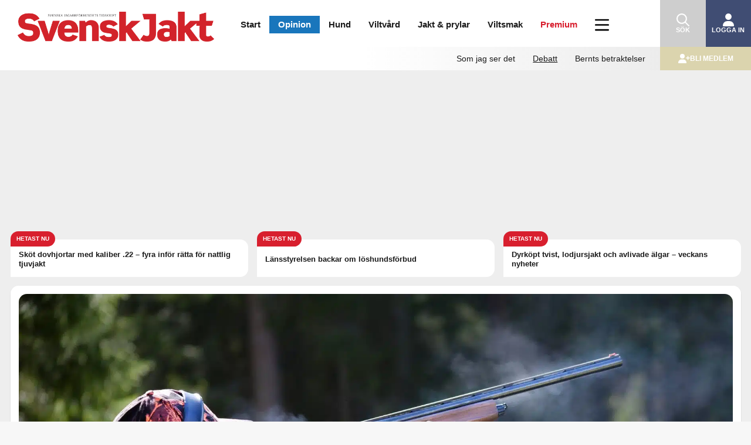

--- FILE ---
content_type: text/css
request_url: https://svenskjakt.se/wp-content/plugins/flaket/css/style-flaket.css?ver=6.5.6
body_size: 1060
content:
/*
  Plugin Name: flaket
*/

/* On the front page */
.flaket-newsfeed,
.flaket-image,
.flaket-newspost,
.flaket-content-row {
  width: 100%;
}
.flaket-col4 {
  flex: 2 0 100%;
  margin: 0 10px;
  order: 0;
}
.flaket-col4 .flaket-newspost h2 {
  font-weight: bold;
}
.flaket-col4 .flaket-newspost .input-word {
  color: #de3c0e;
}
.flaket-col4 .newsList .input-word {
  color: #d81f2e;
}
.flaket-col4 .item-h1 .news-text h2 a {
  font-size: 36px;
}
@media only screen and (min-width: 920px) {
  .flaket-col4 {
    margin: 0;
  }
}
.flaket-content-row {
  padding: 1em 0;
}
.flaket-col2,
.flaket-col2 .flaket-left-column {
  width: 100%;
}
.flaket-col1.one-item {
  display: flex;
  justify-content: space-between;
  width: 100%;
}
.flaket-col1.one-item .flaket-left-column,
.flaket-col1.one-item .flaket-right-column {
  flex: 1;
}
.flaket-col1.one-item .flaket-left-column {
  margin-right: 1em;
}
.flaket-col1 .flaket-left-column,
.flaket-col1 .flaket-right-column {
  display: flex;
  flex-wrap: wrap;
}
.flaket-col1 .newsList .newsItem-h2 {
    flex: 0 50%;
    min-height: unset !important;
    max-width: 50%;
}
.flaket-col1.one-item .newsList .newsItem-h2 {
  flex: 1;
  max-width: 100%;
}
.flaket-col1 .newsList .newsItem.item-h1,
.flaket-col1.one-item .newsList .newsItem-h2  {
    min-height: unset !important;
}
.newsList .newsItem {
    width: auto;
}
.flaket-newspost a {
  color: #000;
}
.flaket-newspost a img {
  height: auto;
  width: 100%;
}
.flaket-col4.full-width-extended .secondary {
    background: none;
    display: flex;
    flex: nowrap;
    justify-content: space-between;
    margin-bottom: 15px;
    margin-top: 15px;
}
.flaket-col4.full-width-extended .secondary .half-width {
    background-color: white;
    box-shadow: 0 1px 2px 0 rgb(0 0 0 / 15%);
    flex: 0 0 auto;
    width: 49%;
}
.flaket-col4.full-width-extended .half-width .image {
    max-height: 325px;
    overflow: hidden;
}
.flaket-col4.full-width-extended .half-width .image img {
    aspect-ratio: 2;
    object-fit: cover;
    object-position: top;
}
.flaket-col4.full-width-extended .secondary .half-width h3 {
    font-size: 15px;
}
@media only screen and (min-width: 768px) {
    .flaket-col4.full-width-extended .secondary {
        margin-bottom: 0;
    }
    .flaket-col4.full-width-extended .secondary .half-width {
    }
    .flaket-col4.full-width-extended .secondary .half-width h3 {
        font-size: 20px;
    }
}
/* START: Vinjett for Flaket image content type */
.flaket-image {
  position: relative;
}
.flaket-image-vinjett {
  position: absolute;
  top: 0;
  width: 100%;
  z-index: 999;
}
.flaket-image-vinjett p {
  background: inherit !important;
  font-size: 1.4em !important;
  font-weight: bold !important;
  margin: 0.5em 0 !important;
  text-align: center !important;
}
.flaket-image-vinjett span.input-word {
  text-transform: uppercase !important;
}
.flaket-col2 .newsItem .input-word,
.flaket-col1 .newsItem .input-word {
  color: #d81f2e;
}
/* END: Vinjett for Flaket image content type */
/* START: Colours */
.black-bg,
.black-bg p {
  background-color: #000;
  color: #fff !important;
}
.red {
  color: #d81f2e;
}
.red-bg,
.red-bg p {
  background-color: #d81f2e;
  color: #fff !important;
}
.pink {
  color: #e30076;
}
.pink-bg,
.pink-bg p {
  background-color: #e30076;
  color: #fff !important;
}
.light-yellow {
  color: #f3bf35;
}
.light-yellow-bg,
.light-yellow-bg p {
  background-color: #f3bf35;
  color: #000 !important;
}
.dark-yellow {
  color: #de8230;
}
.dark-yellow-bg,
.dark-yellow-bg p {
  background-color: #de8230;
  color: #000 !important;
}
.green {
  color: #51aa41;
}
.green-bg,
.green-bg p {
  background-color: #51aa41;
  color: #000 !important;
}
.orange {
  color: #ea6129;
}
.orange-bg,
.orange-bg p {
  background-color: #ea6129;
  color: #000 !important;
}
/* END: Colours */

/* START: Video */
.flaket-video {
    width: 100%;
}
.flaket-image.video a {
    display: block;
    height: calc(100% - 7rem);
    left: 2rem;
    position: absolute;
    top: 3rem;
    width: calc(100% - 4rem);
}
/* END: Video */
